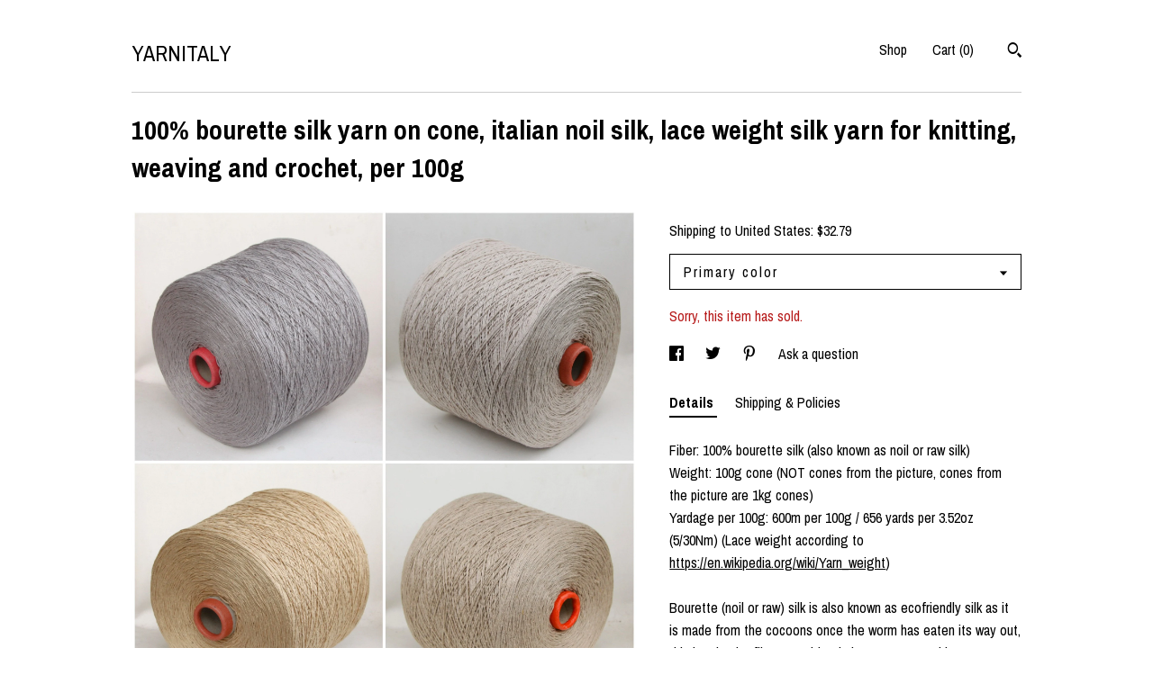

--- FILE ---
content_type: text/html; charset=UTF-8
request_url: https://www.yarnitaly.com/listing/1381703016/1kg-cone-of-100-bourette-silk-yarn-on
body_size: 18780
content:
<!DOCTYPE html>
<html prefix="og: http://ogp.me/ns#" lang="en">
    <head>
        <meta name="viewport" content="width=device-width, initial-scale=1, user-scalable=yes"/><meta property="content-type" content="text/html; charset=UTF-8" />
    <meta property="X-UA-Compatible" content="IE=edge" /><link rel="icon" href="https://i.etsystatic.com/8107291/r/isla/328007/51590452/isla_75x75.51590452_q7yt1ipi.jpg" type="image/x-icon" /><meta name="description" content="Fiber: 100% bourette silk (also known as noil or raw silk)Weight: 100g cone (NOT cones from the picture, cones from the picture are 1kg cones)Yardage per 100g: 600m per 100g / 656 yards per 3.52oz (5/30Nm) (Lace weight according to https://en.wikipedia.org/wiki/Yarn_weight)Bourette (noil or raw) si" />

<meta property="og:url" content="https://www.yarnitaly.com//listing/1381703016/1kg-cone-of-100-bourette-silk-yarn-on" />
<meta property="og:type" content="product" />
<meta property="og:title" content="100% bourette silk yarn on cone, italian noil silk, lace weight silk yarn for knitting, weaving and crochet, per 100g" />
<meta property="og:description" content="Fiber: 100% bourette silk (also known as noil or raw silk)Weight: 100g cone (NOT cones from the picture, cones from the picture are 1kg cones)Yardage per 100g: 600m per 100g / 656 yards per 3.52oz (5/30Nm) (Lace weight according to https://en.wikipedia.org/wiki/Yarn_weight)Bourette (noil or raw) si" />
<meta property="og:image" content="https://i.etsystatic.com/8107291/r/il/570389/4759704578/il_fullxfull.4759704578_cb37.jpg" />
<meta property="og:site_name" content="YARNITALY" />

<meta name="twitter:card" content="summary_large_image" />
<meta name="twitter:title" content="100% bourette silk yarn on cone, italian noil silk, lace weight silk yarn for knitting, weaving and crochet, per 100g" />
<meta name="twitter:description" content="Fiber: 100% bourette silk (also known as noil or raw silk)Weight: 100g cone (NOT cones from the picture, cones from the picture are 1kg cones)Yardage per 100g: 600m per 100g / 656 yards per 3.52oz (5/30Nm) (Lace weight according to https://en.wikipedia.org/wiki/Yarn_weight)Bourette (noil or raw) si" />
<meta name="twitter:image" content="https://i.etsystatic.com/8107291/r/il/570389/4759704578/il_fullxfull.4759704578_cb37.jpg" /><link rel="canonical" href="https://www.yarnitaly.com/listing/1381703016/1kg-cone-of-100-bourette-silk-yarn-on" /><script>
        !function(f,b,e,v,n,t,s){if(f.fbq)return;n=f.fbq=function(){n.callMethod? n.callMethod.apply(n,arguments):n.queue.push(arguments)};if(!f._fbq)f._fbq=n;
            n.push=n;n.loaded=!0;n.version='2.0';n.queue=[];t=b.createElement(e);t.async=!0;
            t.src=v;s=b.getElementsByTagName(e)[0];s.parentNode.insertBefore(t,s)}(window,
                document,'script','//connect.facebook.net/en_US/fbevents.js');
        fbq('init', '3481928701934366');
        fbq('track', 'PageView');
    </script>
    <noscript><img height="1" width="1" style="display:none" src="https://www.facebook.com/tr?id=3481928701934366&amp;ev=PageView&amp;noscript=1"/></noscript><script nonce="HZpZgixdLRmq6tli5uC27qI8">
    !function(e){var r=e.__etsy_logging={};r.errorQueue=[],e.onerror=function(e,o,t,n,s){r.errorQueue.push([e,o,t,n,s])},r.firedEvents=[];r.perf={e:[],t:!1,MARK_MEASURE_PREFIX:"_etsy_mark_measure_",prefixMarkMeasure:function(e){return"_etsy_mark_measure_"+e}},e.PerformanceObserver&&(r.perf.o=new PerformanceObserver((function(e){r.perf.e=r.perf.e.concat(e.getEntries())})),r.perf.o.observe({entryTypes:["element","navigation","longtask","paint","mark","measure","resource","layout-shift"]}));var o=[];r.eventpipe={q:o,logEvent:function(e){o.push(e)},logEventImmediately:function(e){o.push(e)}};var t=!(Object.assign&&Object.values&&Object.fromEntries&&e.Promise&&Promise.prototype.finally&&e.NodeList&&NodeList.prototype.forEach),n=!!e.CefSharp||!!e.__pw_resume,s=!e.PerformanceObserver||!PerformanceObserver.supportedEntryTypes||0===PerformanceObserver.supportedEntryTypes.length,a=!e.navigator||!e.navigator.sendBeacon,p=t||n,u=[];t&&u.push("fp"),s&&u.push("fo"),a&&u.push("fb"),n&&u.push("fg"),r.bots={isBot:p,botCheck:u}}(window);
</script>
        <title>100% bourette silk yarn on cone, italian noil silk, lace weight silk yarn for knitting, weaving and crochet, per 100g</title>
    <link rel="stylesheet" href="https://www.etsy.com/ac/sasquatch/css/custom-shops/themes/swatch/main.2ee84c9600b38b.css" type="text/css" />
        <style id="font-style-override">
    @import url(https://fonts.googleapis.com/css?family=Archivo+Narrow:400,700);

    body, .btn, button {
        font-family: 'Archivo Narrow';
    }

    h1, .h1, h2, .h2, h3, .h3, h4,
    .h4, h5, .h5, h6, .h6 {
        font-family: 'Archivo Narrow';
        font-weight: 700;
    }

    strong, .strong {
        font-weight: 700;
    }

    .primary-font {
        font-family: 'Archivo Narrow';
    }

    .secondary-font {
        font-family: 'Archivo Narrow';
    }

</style>
        <style id="theme-style-overrides"> .compact-header .nav-toggle .patty, .compact-header .nav-toggle:before, .compact-header .nav-toggle:after {  background: #000000; } .compact-header .nav-wrapper, .compact-header nav {  background: #FFFFFF; } body, .header .site-search .search {  background: #FFFFFF; } .header .site-search .search::after {  border-bottom-color: #FFFFFF; } body, a, .cart-trigger, .search-trigger, .image-carousel.numbered-indicators .gallery-controls .bullet-item, .numbered-indicators button, .reviews .anchor-destination {  color: #000000; } .custom-select, .custom-select.focus, .numbered-indicators .slick-active button {  border-color: #000000; } strong, .logo-wrap a.strong, .nav-item-selected, .nav-selected a, .listing-tabs .tab-selected, .shop-sections .shop-section-links .selected, .image-carousel.numbered-indicators .gallery-controls .bullet-item.selected, .eu-dispute-content a {  color: #000000; } .listings-grouped-by-section .btn:before {  color: #ffffff; } .btn {  background: #000000;  border-color: #000000;  color: #ffffff; } .btn:hover {  background: #000000; } .about-page h1, .section-browse .divider, .listing-page .listing-title, .listings-grouped-by-section h2 {  border-color: #000000; } .listing-tabs .tab-triggers .tab-selected {  border-color: #000000; } .dot-indicators .slick-active button {  background: #000000;  border-color: #000000; } .dot-indicators button {  background: #000000; } .page-link.selected {  color: #000000; } .listing-description a, .tab-content a, .shipping-locale a, .cart .cart-shipping-total a:hover {  color: #000000; } .post-divider {  background: #000000; } .post-date > * {  background: #FFFFFF; } .post-tags .post-tag {  background: #000000;  color: #ffffff; } .pattern-blog.post-page .related-links a, .btn-link {  background: #FFFFFF;  color: #000000; } .tab-content .eu-dispute-trigger-link {  color: #000000; } .announcement {  background: #000000;  color: #ffffff; } .module-event-item {  border-color: #000000; }</style>
        
    </head>
    <body class="cart-dropdown" data-nnc="3:1769368426:JuniQyJfJINpyIi6JBziE3IsCtxr:e1176d25e919c48c947fda03451576ad74d2d782c0f04133d251d752b89ae6d5" itemscope itemtype="http://schema.org/LocalBusiness">
        
        <div class="content-wrapper">

    <header>
    <div class="full-header header left-brand-right-nav
    
    title-only
    
            no-icon
            
        
    ">
        <div class=" col-group">
            <div class="col-xs-6 primary-font">
                    <a class="branding" href="/">
                            <div class="region region-global" data-region="global">
    <div class="module pages-module module-shop-name module-1027806452239 " data-module="shop-name">
        <div class="module-inner" data-ui="module-inner">
            <span class="module-shop-name-text shop-name" data-ui="text" itemprop="name">
    YARNITALY
</span>
        </div>
    </div>
</div>
                    </a>
            </div>

            <div class="col-xs-6">
                <ul class="nav">
                    
<li>
    <a href="/shop" >
        Shop
    </a>
</li>
                    
                    
                    
                    

                    
                    <li class="nav-cart">                
                        <a href="#" data-module="cart-trigger" class="cart-trigger">
                            Cart (<span data-ui="cart-count">0</span>)
                        </a>
                    </li>
                    
                        <li>
                                <div data-module="search-trigger" class="site-search">
        <button class="ss-etsy ss-search search-trigger" data-ui="search-trigger" aria-label="Search"></button>
        <form data-ui="search-bar" class="search" action="/search">
            <input name="q" type="text" placeholder="Search..." aria-label="Search">
            <input class="btn" type="submit" value="Go">
        </form>
    </div>
                        </li>
                </ul>
            </div>
        </div>
    </div>
    
    <div data-module="hamburger-nav" class="compact-header 
    title-only
    
            no-icon
            
        
    ">
    <div class="nav-wrapper">
        <div class="col-group">
            <div class="col-xs-12">
                <button aria-label="toggle navigation" class="nav-toggle" data-ui="toggle">
                    <div class="patty"></div>
                </button>

                <div class="cart-trigger-wrapper">
                    <button data-module="cart-trigger" class="ss-etsy ss-cart cart-trigger" aria-label="Cart">
                        <span class="cart-count" data-ui="cart-count">0</span>
                    </button>
                </div>

                <div class="branding primary-font">
                    
                     <h2 class="h2 logo"> 
                        
    <a href="/" class="logo-shop-name">
            <div class="region region-global" data-region="global">
    <div class="module pages-module module-shop-name module-1027806452239 " data-module="shop-name">
        <div class="module-inner" data-ui="module-inner">
            <span class="module-shop-name-text shop-name" data-ui="text" itemprop="name">
    YARNITALY
</span>
        </div>
    </div>
</div>
    </a>

                     </h2> 
                    
                </div>
            </div>
        </div>
        <nav>
            <ul>
                    <li>
                        <form data-ui="search-bar" class="search" action="/search">
                            <div class="input-prepend-item">
                                <span class="ss-icon ss-search"></span>
                            </div>
                            <input name="q" type="search" aria-label="Search" placeholder="Search...">
                        </form>
                    </li>

                
<li>
    <a href="/shop" >
        Shop
    </a>
</li>
                
                
                
                

                
                    
<li>
    <a href="/contact-us" >
        Contact Us
    </a>
</li>            </ul>
        </nav>
    </div>

    <div class="blocker" data-ui="toggle"></div>
</div>
</header>
    <div class="listing-page">
        <div class="listing-purchase-box" data-module="listing-purchase-box">
            <div class="col-group">
                <div class="col-xs-12">
                    <h1 class="listing-title">
    100% bourette silk yarn on cone, italian noil silk, lace weight silk yarn for knitting, weaving and crochet, per 100g
</h1>                </div>

                <div class="col-xs-12 col-md-7">
                        <div data-ui="stacked-images" class="image-carousel stacked-images">
    <div data-ui="slides">
            <img src="https://i.etsystatic.com/8107291/r/il/570389/4759704578/il_fullxfull.4759704578_cb37.jpg" data-ui="slide" class="listing-image zoom-image  clickable " alt="gallery photo"/>
            <img src="https://i.etsystatic.com/8107291/r/il/bfa445/4807960671/il_fullxfull.4807960671_gpxk.jpg" data-ui="slide" class="listing-image zoom-image  clickable " alt="gallery photo"/>
            <img src="https://i.etsystatic.com/8107291/r/il/e291f5/4807964767/il_fullxfull.4807964767_3bld.jpg" data-ui="slide" class="listing-image zoom-image  clickable " alt="gallery photo"/>
            <img src="https://i.etsystatic.com/8107291/r/il/d86cf5/4807991719/il_fullxfull.4807991719_kgql.jpg" data-ui="slide" class="listing-image zoom-image  clickable " alt="gallery photo"/>
            <img src="https://i.etsystatic.com/8107291/r/il/c99268/4759740242/il_fullxfull.4759740242_ejzq.jpg" data-ui="slide" class="listing-image zoom-image  clickable " alt="gallery photo"/>
    </div>
</div>

                </div>

                <div class="col-xs-12 col-md-5">
                    <p class="listing-price">
    <span>
                <span data-ui="base-price"></span>

    </span>
</p>

    <img height="1" width="1" id="fb-view-content" data-title="100% bourette silk yarn on cone, italian noil silk, lace weight silk yarn for knitting, weaving and crochet, per 100g" style="display:none" src="https://www.facebook.com/tr?id=3481928701934366&amp;ev=ViewContent&amp;cd[currency]=&amp;cd[value]=&amp;cd[content_name]=100% bourette silk yarn on cone, italian noil silk, lace weight silk yarn for knitting, weaving and crochet, per 100g"/>
                                                                <div class="shipping-locale" data-module="shipping-trigger">
        <div class="shipping-locale-details " data-ui="shipping-locale-details">
            <span>Shipping to </span>
            <a href="#" data-ui="shipping-country">United States</a>:
            <span data-ui="free-shipping" class="hidden">Free</span>
            <span data-ui="shipping-cost">$32.79</span>
        </div>

    </div>
                        <form data-ui="form">
    <div data-ui="variation-selects">
        <div class="custom-select" data-variation-select data-ui="custom-select" data-selected-prefix="Primary color: " data-error-text="Please select a color">
    <div class="custom-select-label"><br></div>
    <div class="caret"></div>

    <select name="listing_variation_id">
        <option value="" selected>
            Primary color
        </option>
        <option value="3162786188" disabled>
            Beige [Sold out]
        </option>
        <option value="3162786190" disabled>
            Silver grey [Sold out]
        </option>
        <option value="3359908292" disabled>
            Pasta [Sold out]
        </option>
        <option value="3359908296" disabled>
            Cipria [Sold out]
        </option>
    </select>
</div>

<input name="quantity" type="hidden" value="1" />

<input name="offeringId" type="hidden" value="" />
    </div>


    <div class="error-message hidden" data-ui="error-message" data-cart-error-msg="There was a cart error." data-multiple-errors-msg="Please select from the available options" data-generic-error="There was an error changing your options. Please try again in a few minutes." data-zero-inventory-error-msg="Sorry, this item has sold."></div>

    <div class="error-message" data-ui="error-message">Sorry, this item has sold.</div>

    <input type="hidden" name="quantity" value="1" />


    <input name="listingId" type="hidden" value="1381703016" />
</form>

                    
                        <div data-module="share" class="listing-share">
        <ul>
                <li>
                    <a href="#" aria-label="social media share for  facebook" data-url="//www.facebook.com/sharer.php?&u=https%3A%2F%2Fwww.yarnitaly.com%2F%2Flisting%2F1381703016%2F1kg-cone-of-100-bourette-silk-yarn-on&t=100%25+bourette+silk+yarn+on+cone%2C+italian+noil+silk%2C+lace+weight+silk+yarn+for+knitting%2C+weaving+and+crochet%2C+per+100g" data-ui="share-link" data-popup-height="400" data-popup-width="600">
                        <span class="ss-icon ss-facebook" ></span>
                    </a>
                </li>
                <li>
                    <a href="#" aria-label="social media share for  twitter" data-url="//twitter.com/intent/tweet?status=100%25+bourette+silk+yarn+on+cone%2C+italian+noil+silk%2C+lace+weight+silk+yarn+for+knitting%2C+weaving+and+crochet%2C+per+100g+https%3A%2F%2Fwww.yarnitaly.com%2F%2Flisting%2F1381703016%2F1kg-cone-of-100-bourette-silk-yarn-on" data-ui="share-link" data-popup-height="400" data-popup-width="600">
                        <span class="ss-icon ss-twitter" ></span>
                    </a>
                </li>
                <li>
                    <a href="#" aria-label="social media share for  pinterest" data-url="//www.pinterest.com/pin/create/button/?url=https%3A%2F%2Fwww.yarnitaly.com%2F%2Flisting%2F1381703016%2F1kg-cone-of-100-bourette-silk-yarn-on&media=https%3A%2F%2Fi.etsystatic.com%2F8107291%2Fr%2Fil%2F570389%2F4759704578%2Fil_fullxfull.4759704578_cb37.jpg&description=100%25+bourette+silk+yarn+on+cone%2C+italian+noil+silk%2C+lace+weight+silk+yarn+for+knitting%2C+weaving+and+crochet%2C+per+100g" data-ui="share-link" data-popup-height="600" data-popup-width="800">
                        <span class="ss-icon ss-pinterest" ></span>
                    </a>
                </li>
                <li>
                    <a href="#" data-module="convo-trigger" data-convo-trigger-location="purchase-box" class="" >
    Ask a question
</a>
                </li>
        </ul>
    </div>
                        <div data-module="tabs" class="listing-tabs">
        <ul class="tab-triggers">
            <li>
                <a href="#" data-ui="tab-trigger" class="tab-selected">
                    Details
                </a>
            </li>
            <li>
                <a href="#" data-ui="tab-trigger">
                    Shipping &amp; Policies
                </a>
            </li>
        </ul>

        <div class="tab-contents">
            <div data-ui="tab-content" class="tab-content">
                    <div data-module="listing-description">
        <p>
            Fiber: 100% bourette silk (also known as noil or raw silk)<br>Weight: 100g cone (NOT cones from the picture, cones from the picture are 1kg cones)<br>Yardage per 100g: 600m per 100g / 656 yards per 3.52oz (5/30Nm) (Lace weight according to <a href="https://en.wikipedia.org/wiki/Yarn_weight" target="_blank" rel="nofollow noopener">https://en.wikipedia.org/wiki/Yarn_weight</a>)<br><br>Bourette (noil or raw) silk is also known as ecofriendly silk as it is made from the cocoons once the worm has eaten its way out, this breaks the fibres resulting in its gorgeous nubby texture. It has a reputation of having a healing effect and to give calmness to the skin.<br><br>It is produced in Italy.<br><br>The yarn can be used for weaving (warp and weft) but also for knitting (both machine and hand knitting). It is also a good choice for crochet.<br><br>Please note that the picture shown does not reflect the actual size of the cones you receive as it varies with the quantity ordered (cones fromt the picture are 1kg).<br>Also there might be some slight differences between the color/shade on the picture and the actual item. Colours may appear different depending on each screen&#39;s settings.<br>When you order per 100g more than one unit of an article at once, you will receive the whole quantity of each article on one cone unless you request otherwise.<br><br>If you have any questions, please do not hesitate to contact us.
        </p>
    </div>
            </div>

            <div data-ui="tab-content" class="tab-content tab-content-hidden">
                    <div class="policies">
                        

    <h2>Payments</h2>
    <p>Prices are indicated per 100/500/900 grams or exceptionnally per 10g/50g or per meter. <br />
<br />
Our yarn is sold by weight, not by cones, so<br />
when you order more than one unit of an article at once, you will receive the whole quantity of each article on one cone unless you request otherwise.<br />
Please note that 900g cones from the &quot;bargain&quot; section can not be divided. We can send only the whole 900g cone.<br />
The price for 4kg or wholesale items is already VAT free. If you are in Europe and do not have a VAT number, we will have to add 20% VAT to this price. The shipping for 4kg or wholesale items (if the free shipping code can not be used) should be calculated individually, there might be an extra charge. <br />
<br />
Prices are indicated without Customs.<br />
<br />
An invoiced order must be paid within 2 days. If not the articles will be put back for sale.<br />
After 2 unpaid orders, we may stop taking into account client&#39;s orders.</p>

                <h2>Shipping from France</h2>
    <p>The packages are sent through Deutsche Post/DHL or La Poste depending on their weight. <br />
We send the goods with a tracking number and we take all the necessary procedures with the post in charge ourselves.<br />
WARNING: not all countries accept packages of more than 20kg!<br />
For France and German customers delivery takes 2-5 days.<br />
For EU customers delivery takes 3 to 10 days.<br />
For other countries delivery may take from 2 to 4 weeks as it depends on customs (sometimes customs clearance may take up to 2 weeks).<br />
Update 15/03/2020: due to the actual epidemic situation delivery time may be longer. For domestic orders it may take 1 extra week. For international orders it may take 2-3 weeks more.<br />
IMPORTANT! Buyers are responsible for any customs and import taxes that may apply. If the package was returned back to us due to the fact that the buyer didn&#39;t want to pay tax/duties, we will refund only the difference between the order amount minus all the charges that we had to pay to get the package back. And in case of free delivery we will also have to deduce from the order amount the delivery costs we paid.<br />
<br />
Germany: orders for Germany are shipped once per week directly from Germany. Do not worry if your order is shipped later than the indicated date because it will arrive way before the estimated delivery dates. Usually german orders are delivered within 1-2 working days. <br />
We ship german orders from Germany in order to offer the best shipping costs and also because of the faster delivery. So we ask you to be patient and do not worry if your order is shipped later than announced (we can not go to Germany each day because of the distance). <br />
But in case of reclamations or bad reviews due only to the fact that the order took time to be shipped (while the estimated delivery dates were however respected) we reserve the right to cancel all the future orders and ship them only from France according to the french post tarifs.</p>

    <div class="structured-policy-page structured-policy-returns">
        <div class="structured-policy-section">
    <h3>Returns & Exchanges</h3>


        <h4>I gladly accept returns and exchanges</h4>
        <p>Just contact me within: 14 days of delivery</p>

        <p>Ship items back to me within: 30 days of delivery</p>


    <h4>I don't accept cancellations</h4>
    <p>But please contact me if you have any problems with your order.</p>

            <h4>The following items can't be returned or exchanged</h4>
            <p>Because of the nature of these items, unless they arrive damaged or defective, I can't accept returns for:</p>
            <ul class="bullet-points">
                        <li>Custom or personalized orders</li>
                        <li>Perishable products (like food or flowers)</li>
                        <li>Digital downloads</li>
                        <li>Intimate items (for health/hygiene reasons)</li>
                        <li>Items on sale</li>
            </ul>


</div>

            <h4>Returns and exchange details</h4>
            <p>As we cut the yarn on demand, cancelling is possible only before payment as it triggers the cutting of the yarn.<br />
Return is possible only in case of mistake in the article delivered or of defect.<br />
All products must be returned in a new and unused state, in perfect condition. We reserve our right not to accept any return if the product shows signs of wear or has been used or altered from its original condition in any way.<br />
<br />
A full refund will be done within 14 days after receiving back the item.<br />
For non EU clients: please send the package as &quot;goods return&quot; without any value. If it is sent otherwise and we have to pay customs fees on the returned goods - these fees will be deducted from the refund.<br />
<br />
Please note that the picture shown with each article does not reflect the actual size of the cones you receive as it varies with the quantity ordered.<br />
It is shown only to give to the customers a visual guidance of the colours and the aspect of the yarns.<br />
Even so the colour can appear differently on different computers due to various screen settings.<br />
This is not considered as a defect or a mistake in the article delivered and therefore it does not trigger the refund.</p>
    </div>

    <h2>Additional</h2>
    <p>You are a designer, you knit clothes on demand or else,<br />
You are looking for a given composition, a rare fiber or you are willing to have yarn dyed in your own colours?<br />
Contact us for we have in stock and we can find much more than what we present on Etsy.</p>

                                            </div>
            </div>
        </div>
    </div>
                                    </div>
            </div>
        </div>
    </div>
</div>

<footer data-module="footer">
        
    <div class="content-wrapper">
        <div class="footer-border"></div>
        <div class="col-group">
            <div class="col-xs-12 col-md-4">
                <div class="footer-section">
                    <h3 class="heading">
                        Navigate
                    </h3>
                    <nav>
                        <ul>
                            
<li>
    <a href="/shop" >
        Shop
    </a>
</li>
                            
                            
                            
                            
                            
<li>
    <a href="/policy" >
        Shipping and Policies
    </a>
</li>
                            
<li>
    <a href="/contact-us" >
        Contact Us
    </a>
</li>

                        </ul>
                    </nav>
                </div>
            </div>

            <div class="col-xs-12 col-md-4">
                <div class="footer-section">
                        <h3 class="heading">
                            Elsewhere
                        </h3>

                        <nav>
                            <ul>
                                    <li>
                                        <a href="https://www.instagram.com/yarnitalyshop/" target="_blank">
                                            Instagram
                                        </a>
                                    </li>
                            </ul>
                        </nav>
                </div>
            </div>

            <div class="col-xs-12 col-md-4">
                <div class="footer-section footer-fine-print">
                    <h3 class="heading">
                        Fine Print
                    </h3>
                    <ul>
                        <li>
                            All rights reserved
                        </li>
                        <li class="break-long">
                            &copy; 2026 YARNITALY
                        </li>
                        <li class="footer-powered">
                            <a href="https://www.etsy.com/pattern?ref=yarnitaly-pwrdby" target="_blank" data-no-preview-hijack>
    Powered by Etsy
</a>
                        </li>
                    </ul>
                </div>
            </div>
        </div>
    </div>
</footer>

    <div data-module="cart" class="cart" role="dialog">
        <div class="store-cart-container" data-ui="cart-box" tabindex="0">
            <div class="store-cart-box">
                <div class="cart-header">
                        <span class="item-count">0 items in your cart</span>
                    <button class="close-cart" data-ui="close-cart" aria-label="Close">Close</button>
                    <button class="close-cart-x-button" data-ui="close-cart" aria-label="Close"> <span class="close-cart-x-icon"></span> </button>
                </div>

                <div class="cart-content clearfix" data-ui="cart-content">
                        <div class="cart-empty">
                            <h3>Keep shopping! :)</h3>
                        </div>
                </div>

            </div>
        </div>
    </div>
 <div class="impressum-form-container">
    <div class="impressum impressum-form" data-ui="impressum">
        <div class="inner-container">
            <div class="impressum-header">
                <h3>Legal imprint</h3>
                <div class="impressum-content" data-ui="impressum-content"></div>
            </div>
             <div class="impressum-close-btn form-button-container">
                <button class="btn" data-ui="impressum-close-btn">
                    <span class="btn-text">Close</span>
                </button>
            </div>
        </div>
    </div>
</div>
    <div data-ui="zoom" data-module="zoom" class="zoom-listing-carousel dot-indicators">
        <div data-ui="zoom-flag" class="zoom-flag"></div>
        <div class="zoom-share">
            <div data-module="share">
                <span class="share-text"> Share </span>
                    <a class="ss-icon" aria-label="social media share for  facebook" data-url="//www.facebook.com/sharer.php?&u=https%3A%2F%2Fwww.yarnitaly.com%2F%2Flisting%2F1381703016%2F1kg-cone-of-100-bourette-silk-yarn-on&t=100%25+bourette+silk+yarn+on+cone%2C+italian+noil+silk%2C+lace+weight+silk+yarn+for+knitting%2C+weaving+and+crochet%2C+per+100g" target="_blank" data-ui="share-link" data-popup-height="400" data-popup-width="600">
                        <span class="ss-icon ss-facebook"></span>
                    </a>
                    <a class="ss-icon" aria-label="social media share for  twitter" data-url="//twitter.com/intent/tweet?status=100%25+bourette+silk+yarn+on+cone%2C+italian+noil+silk%2C+lace+weight+silk+yarn+for+knitting%2C+weaving+and+crochet%2C+per+100g+https%3A%2F%2Fwww.yarnitaly.com%2F%2Flisting%2F1381703016%2F1kg-cone-of-100-bourette-silk-yarn-on" target="_blank" data-ui="share-link" data-popup-height="400" data-popup-width="600">
                        <span class="ss-icon ss-twitter"></span>
                    </a>
                    <a class="ss-icon" aria-label="social media share for  pinterest" data-url="//www.pinterest.com/pin/create/button/?url=https%3A%2F%2Fwww.yarnitaly.com%2F%2Flisting%2F1381703016%2F1kg-cone-of-100-bourette-silk-yarn-on&media=https%3A%2F%2Fi.etsystatic.com%2F8107291%2Fr%2Fil%2F570389%2F4759704578%2Fil_fullxfull.4759704578_cb37.jpg&description=100%25+bourette+silk+yarn+on+cone%2C+italian+noil+silk%2C+lace+weight+silk+yarn+for+knitting%2C+weaving+and+crochet%2C+per+100g" target="_blank" data-ui="share-link" data-popup-height="600" data-popup-width="800">
                        <span class="ss-icon ss-pinterest"></span>
                    </a>
            </div>
        </div>
        <div data-ui="slides" class="listing-carousel-slides"></div>

        <div data-ui="prev-arrow" class="prev-arrow-radius click-radius">
            <button href="#" aria-label="show previous listing image" class="ss-icon ss-navigateleft prev arrow zoom-icon"></button>
        </div>
        <div data-ui="next-arrow" class="next-arrow-radius click-radius">
            <button href="#" aria-label="show next listing image" class="ss-icon ss-navigateright next arrow zoom-icon"></button>
        </div>
        <span data-ui="carousel-dots" class="dots"></span>
    </div>

<div class="shipping-form-container hidden" data-ui="shipping-modal">
    <div class="shipping-form-overlay" data-ui="shipping-form-overlay"></div>
    <div class="shipping-form">
        <div class="shipping-form-header">
            <span class="shipping-form-title">Get Shipping Cost</span>
            <button class="shipping-form-close" data-ui="close-shipping-form">Close</button>
        </div>
        <form data-ui="shipping-calculator-form">
    <div class="shipping-form-content">
        <div class="error hidden" data-ui="shipping-problem" >
            <p>There was a problem calculating your shipping. Please try again.</p>
        </div>
        <div class="custom-select shipping-calculator-custom-select" data-ui="custom-select">
            <div class="custom-select-label">Choose Country</div>
            <div class="caret"></div>
            <select aria-label=Choose Country name="country_id" data-ui="shipping-country">
                <option disabled selected>Choose Country</option>
                <option disabled>----------</option>
                    <option value="AU">Australia</option>
                    <option value="CA">Canada</option>
                    <option value="FR">France</option>
                    <option value="DE">Germany</option>
                    <option value="GR">Greece</option>
                    <option value="IN">India</option>
                    <option value="IE">Ireland</option>
                    <option value="IT">Italy</option>
                    <option value="JP">Japan</option>
                    <option value="NZ">New Zealand</option>
                    <option value="PL">Poland</option>
                    <option value="PT">Portugal</option>
                    <option value="ES">Spain</option>
                    <option value="NL">The Netherlands</option>
                    <option value="GB">United Kingdom</option>
                    <option value="US"selected>United States</option>
                    <option  disabled>----------</option>
                    <option value="AF">Afghanistan</option>
                    <option value="AX">Åland Islands</option>
                    <option value="AL">Albania</option>
                    <option value="DZ">Algeria</option>
                    <option value="AS">American Samoa</option>
                    <option value="AD">Andorra</option>
                    <option value="AO">Angola</option>
                    <option value="AI">Anguilla</option>
                    <option value="AQ">Antarctica</option>
                    <option value="AG">Antigua and Barbuda</option>
                    <option value="AR">Argentina</option>
                    <option value="AM">Armenia</option>
                    <option value="AW">Aruba</option>
                    <option value="AU">Australia</option>
                    <option value="AT">Austria</option>
                    <option value="AZ">Azerbaijan</option>
                    <option value="BS">Bahamas</option>
                    <option value="BH">Bahrain</option>
                    <option value="BD">Bangladesh</option>
                    <option value="BB">Barbados</option>
                    <option value="BE">Belgium</option>
                    <option value="BZ">Belize</option>
                    <option value="BJ">Benin</option>
                    <option value="BM">Bermuda</option>
                    <option value="BT">Bhutan</option>
                    <option value="BO">Bolivia</option>
                    <option value="BQ">Bonaire, Sint Eustatius and Saba</option>
                    <option value="BA">Bosnia and Herzegovina</option>
                    <option value="BW">Botswana</option>
                    <option value="BV">Bouvet Island</option>
                    <option value="BR">Brazil</option>
                    <option value="IO">British Indian Ocean Territory</option>
                    <option value="VG">British Virgin Islands</option>
                    <option value="BN">Brunei</option>
                    <option value="BG">Bulgaria</option>
                    <option value="BF">Burkina Faso</option>
                    <option value="BI">Burundi</option>
                    <option value="KH">Cambodia</option>
                    <option value="CM">Cameroon</option>
                    <option value="CA">Canada</option>
                    <option value="CV">Cape Verde</option>
                    <option value="KY">Cayman Islands</option>
                    <option value="CF">Central African Republic</option>
                    <option value="TD">Chad</option>
                    <option value="CL">Chile</option>
                    <option value="CN">China</option>
                    <option value="CX">Christmas Island</option>
                    <option value="CC">Cocos (Keeling) Islands</option>
                    <option value="CO">Colombia</option>
                    <option value="KM">Comoros</option>
                    <option value="CG">Congo, Republic of</option>
                    <option value="CK">Cook Islands</option>
                    <option value="CR">Costa Rica</option>
                    <option value="HR">Croatia</option>
                    <option value="CW">Curaçao</option>
                    <option value="CY">Cyprus</option>
                    <option value="CZ">Czech Republic</option>
                    <option value="DK">Denmark</option>
                    <option value="DJ">Djibouti</option>
                    <option value="DM">Dominica</option>
                    <option value="DO">Dominican Republic</option>
                    <option value="EC">Ecuador</option>
                    <option value="EG">Egypt</option>
                    <option value="SV">El Salvador</option>
                    <option value="GQ">Equatorial Guinea</option>
                    <option value="ER">Eritrea</option>
                    <option value="EE">Estonia</option>
                    <option value="ET">Ethiopia</option>
                    <option value="FK">Falkland Islands (Malvinas)</option>
                    <option value="FO">Faroe Islands</option>
                    <option value="FJ">Fiji</option>
                    <option value="FI">Finland</option>
                    <option value="FR">France</option>
                    <option value="GF">French Guiana</option>
                    <option value="PF">French Polynesia</option>
                    <option value="TF">French Southern Territories</option>
                    <option value="GA">Gabon</option>
                    <option value="GM">Gambia</option>
                    <option value="GE">Georgia</option>
                    <option value="DE">Germany</option>
                    <option value="GH">Ghana</option>
                    <option value="GI">Gibraltar</option>
                    <option value="GR">Greece</option>
                    <option value="GL">Greenland</option>
                    <option value="GD">Grenada</option>
                    <option value="GP">Guadeloupe</option>
                    <option value="GU">Guam</option>
                    <option value="GT">Guatemala</option>
                    <option value="GG">Guernsey</option>
                    <option value="GN">Guinea</option>
                    <option value="GW">Guinea-Bissau</option>
                    <option value="GY">Guyana</option>
                    <option value="HT">Haiti</option>
                    <option value="HM">Heard Island and McDonald Islands</option>
                    <option value="VA">Holy See (Vatican City State)</option>
                    <option value="HN">Honduras</option>
                    <option value="HK">Hong Kong</option>
                    <option value="HU">Hungary</option>
                    <option value="IS">Iceland</option>
                    <option value="IN">India</option>
                    <option value="ID">Indonesia</option>
                    <option value="IQ">Iraq</option>
                    <option value="IE">Ireland</option>
                    <option value="IM">Isle of Man</option>
                    <option value="IL">Israel</option>
                    <option value="IT">Italy</option>
                    <option value="IC">Ivory Coast</option>
                    <option value="JM">Jamaica</option>
                    <option value="JP">Japan</option>
                    <option value="JE">Jersey</option>
                    <option value="JO">Jordan</option>
                    <option value="KZ">Kazakhstan</option>
                    <option value="KE">Kenya</option>
                    <option value="KI">Kiribati</option>
                    <option value="KV">Kosovo</option>
                    <option value="KW">Kuwait</option>
                    <option value="KG">Kyrgyzstan</option>
                    <option value="LA">Laos</option>
                    <option value="LV">Latvia</option>
                    <option value="LB">Lebanon</option>
                    <option value="LS">Lesotho</option>
                    <option value="LR">Liberia</option>
                    <option value="LY">Libya</option>
                    <option value="LI">Liechtenstein</option>
                    <option value="LT">Lithuania</option>
                    <option value="LU">Luxembourg</option>
                    <option value="MO">Macao</option>
                    <option value="MK">Macedonia</option>
                    <option value="MG">Madagascar</option>
                    <option value="MW">Malawi</option>
                    <option value="MY">Malaysia</option>
                    <option value="MV">Maldives</option>
                    <option value="ML">Mali</option>
                    <option value="MT">Malta</option>
                    <option value="MH">Marshall Islands</option>
                    <option value="MQ">Martinique</option>
                    <option value="MR">Mauritania</option>
                    <option value="MU">Mauritius</option>
                    <option value="YT">Mayotte</option>
                    <option value="MX">Mexico</option>
                    <option value="FM">Micronesia, Federated States of</option>
                    <option value="MD">Moldova</option>
                    <option value="MC">Monaco</option>
                    <option value="MN">Mongolia</option>
                    <option value="ME">Montenegro</option>
                    <option value="MS">Montserrat</option>
                    <option value="MA">Morocco</option>
                    <option value="MZ">Mozambique</option>
                    <option value="MM">Myanmar (Burma)</option>
                    <option value="NA">Namibia</option>
                    <option value="NR">Nauru</option>
                    <option value="NP">Nepal</option>
                    <option value="AN">Netherlands Antilles</option>
                    <option value="NC">New Caledonia</option>
                    <option value="NZ">New Zealand</option>
                    <option value="NI">Nicaragua</option>
                    <option value="NE">Niger</option>
                    <option value="NG">Nigeria</option>
                    <option value="NU">Niue</option>
                    <option value="NF">Norfolk Island</option>
                    <option value="MP">Northern Mariana Islands</option>
                    <option value="NO">Norway</option>
                    <option value="OM">Oman</option>
                    <option value="PK">Pakistan</option>
                    <option value="PW">Palau</option>
                    <option value="PS">Palestine, State of</option>
                    <option value="PA">Panama</option>
                    <option value="PG">Papua New Guinea</option>
                    <option value="PY">Paraguay</option>
                    <option value="PE">Peru</option>
                    <option value="PH">Philippines</option>
                    <option value="PL">Poland</option>
                    <option value="PT">Portugal</option>
                    <option value="PR">Puerto Rico</option>
                    <option value="QA">Qatar</option>
                    <option value="RE">Reunion</option>
                    <option value="RO">Romania</option>
                    <option value="RW">Rwanda</option>
                    <option value="BL">Saint Barthélemy</option>
                    <option value="SH">Saint Helena</option>
                    <option value="KN">Saint Kitts and Nevis</option>
                    <option value="LC">Saint Lucia</option>
                    <option value="MF">Saint Martin (French part)</option>
                    <option value="PM">Saint Pierre and Miquelon</option>
                    <option value="VC">Saint Vincent and the Grenadines</option>
                    <option value="WS">Samoa</option>
                    <option value="SM">San Marino</option>
                    <option value="ST">Sao Tome and Principe</option>
                    <option value="SA">Saudi Arabia</option>
                    <option value="SN">Senegal</option>
                    <option value="RS">Serbia</option>
                    <option value="CS">Serbia and Montenegro</option>
                    <option value="SC">Seychelles</option>
                    <option value="SL">Sierra Leone</option>
                    <option value="SG">Singapore</option>
                    <option value="SX">Sint Maarten (Dutch part)</option>
                    <option value="SK">Slovakia</option>
                    <option value="SI">Slovenia</option>
                    <option value="SB">Solomon Islands</option>
                    <option value="SO">Somalia</option>
                    <option value="ZA">South Africa</option>
                    <option value="GS">South Georgia and the South Sandwich Islands</option>
                    <option value="KR">South Korea</option>
                    <option value="SS">South Sudan</option>
                    <option value="ES">Spain</option>
                    <option value="LK">Sri Lanka</option>
                    <option value="SD">Sudan</option>
                    <option value="SR">Suriname</option>
                    <option value="SJ">Svalbard and Jan Mayen</option>
                    <option value="SZ">Swaziland</option>
                    <option value="SE">Sweden</option>
                    <option value="CH">Switzerland</option>
                    <option value="TW">Taiwan</option>
                    <option value="TJ">Tajikistan</option>
                    <option value="TZ">Tanzania</option>
                    <option value="TH">Thailand</option>
                    <option value="NL">The Netherlands</option>
                    <option value="TL">Timor-Leste</option>
                    <option value="TG">Togo</option>
                    <option value="TK">Tokelau</option>
                    <option value="TO">Tonga</option>
                    <option value="TT">Trinidad</option>
                    <option value="TN">Tunisia</option>
                    <option value="TR">Türkiye</option>
                    <option value="TM">Turkmenistan</option>
                    <option value="TC">Turks and Caicos Islands</option>
                    <option value="TV">Tuvalu</option>
                    <option value="UG">Uganda</option>
                    <option value="UA">Ukraine</option>
                    <option value="AE">United Arab Emirates</option>
                    <option value="GB">United Kingdom</option>
                    <option value="US">United States</option>
                    <option value="UM">United States Minor Outlying Islands</option>
                    <option value="UY">Uruguay</option>
                    <option value="VI">U.S. Virgin Islands</option>
                    <option value="UZ">Uzbekistan</option>
                    <option value="VU">Vanuatu</option>
                    <option value="VE">Venezuela</option>
                    <option value="VN">Vietnam</option>
                    <option value="WF">Wallis and Futuna</option>
                    <option value="EH">Western Sahara</option>
                    <option value="YE">Yemen</option>
                    <option value="CD">Zaire (Democratic Republic of Congo)</option>
                    <option value="ZM">Zambia</option>
                    <option value="ZW">Zimbabwe</option>
            </select>
        </div>
        <div class="postal-code-container hidden" data-ui="shipping-postal-code-container">
            <label>Zip or Postal Code</label>
            <div class="error hidden" data-ui="postal-code-error" >
                <p>Please Enter a Valid Zip or Postal Code</p>
            </div>
            <input name="postal_code" class="postal-code-input" type="text" data-ui="shipping-postal-code" />
        </div>
            <input name="listing_id" type="hidden" value="1381703016" data-ui="listing-id"/>
    </div>
    <div class="shipping-form-footer">
        <div class="shipping-form-button-container">
            <button class="btn btn-primary" data-ui="submit-button">
                <span class="btn-text">Update</span>
            </button>
        </div>
    </div>
</form>
    </div>
</div>
        
        <script nonce="HZpZgixdLRmq6tli5uC27qI8">
    window.Etsy = window.Etsy || {};
    window.Etsy.Context = {"page_guid":"1017a1c3f10c.60b3d2d0d69a9944b755.00","clientlogger":{"is_enabled":true,"endpoint":"\/clientlog","logs_per_page":6,"id":"EuoWUwDE5iiQeV1VLb7h6qVnv62f","digest":"2e5b6ae93f7e2492177af3d9276c63a7dc691159","enabled_features":["info","warn","error","basic","uncaught"]}};
</script>

<script nonce="HZpZgixdLRmq6tli5uC27qI8">
    __webpack_public_path__ = "https://www.etsy.com/ac/evergreenVendor/js/en-US/"
</script>
    <script src="https://www.etsy.com/ac/evergreenVendor/js/en-US/vendor_bundle.1e397356b19ae5cf6c49.js" nonce="HZpZgixdLRmq6tli5uC27qI8" defer></script>
    <script src="https://www.etsy.com/paula/v3/polyfill.min.js?etsy-v=v5&flags=gated&features=AbortController%2CDOMTokenList.prototype.@@iterator%2CDOMTokenList.prototype.forEach%2CIntersectionObserver%2CIntersectionObserverEntry%2CNodeList.prototype.@@iterator%2CNodeList.prototype.forEach%2CObject.preventExtensions%2CString.prototype.anchor%2CString.raw%2Cdefault%2Ces2015%2Ces2016%2Ces2017%2Ces2018%2Ces2019%2Ces2020%2Ces2021%2Ces2022%2Cfetch%2CgetComputedStyle%2CmatchMedia%2Cperformance.now" nonce="HZpZgixdLRmq6tli5uC27qI8" defer></script>
    <script src="https://www.etsy.com/ac/evergreenVendor/js/en-US/custom-shops/themes/swatch/main.b1606742c9125237f9a1.js" nonce="HZpZgixdLRmq6tli5uC27qI8" defer></script>
        <script type='text/javascript' nonce='HZpZgixdLRmq6tli5uC27qI8'>
    window.__etsy_logging=window.__etsy_logging||{perf:{}};window.__etsy_logging.url="\/\/www.etsy.com\/bcn\/beacon";window.__etsy_logging.defaults={"ab":{"xplat.runtime_config_service.ramp":["on","x","b4354c"],"custom_shops.buyer.SSL_base_redirect":["on","x","6b51d2"],"custom_shops.domains.multiple_connected_support":["on","x","ffc63f"],"osx.swedish_language":["ineligible","e","d8527a"],"custom_shops.ssl_enabled":["on","x","74c2fc"],"custom_shops.language_translation_control":["on","x","211770"],"custom_shops.sellers.dashboard.pages":["on","x","12e2b2"],"iat.mt.de":["ineligible","e","6fe2bd"],"iat.mt.fr":["ineligible","e","781db2"],"made_for_cats.persotools.personalization_charging_cart":["off","x","74ea89"],"checkout.price_decreased_in_cart_message":["on","x","9e7469"],"checkout\/covid_shipping_restrictions":["ineligible","e","153e2d"],"checkout.memoize_purchase_state_verifier_error":["on","x","164c8f"],"checkout.use_memoized_purchase_state_data_to_verify_listing_restoration":["on","x","7aef85"],"checkout.split_shop_and_listing_cart_purchase_state_verification":["off","x","3cc63a"],"fulfillment_platform.country_to_country_multi_edd.web":["on","x","545db4"],"fulfillment_platform.country_to_country_multi_edd.boe":["ineligible","e","4b02c5"],"fulfillment_platform.usps_pm_faster_ga_experiment.web":["on","x","498eec"],"fulfillment_platform.usps_pm_faster_ga_experiment.mobile":["ineligible","e","20f21b"],"fulfillment_ml.ml_predicted_acceptance_scan.uk.operational":["on","x","74db8e"],"fulfillment_ml.ml_predicted_acceptance_scan.uk.experiment_web":["prod","x","9a5255"],"fulfillment_ml.ml_predicted_acceptance_scan.uk.experiment_mobile":["ineligible","e","865516"],"fulfillment_ml.ml_predicted_acceptance_scan.germany.operational":["off","x","4528ab"],"fulfillment_ml.ml_predicted_acceptance_scan.germany.experiment_web":["off","x","cac266"],"fulfillment_ml.ml_predicted_acceptance_scan.germany.experiment_mobile":["ineligible","e","9a29ab"],"fulfillment_platform.edd_cart_caching.web":["edd_and_arizona_cache","x","e313fc"],"fulfillment_platform.edd_cart_caching.mobile":["ineligible","e","ffb947"],"fulfillment_platform.consolidated_country_to_country_ml_times.experiment_web":["prod","x","2eac66"],"fulfillment_platform.consolidated_country_to_country_ml_times.experiment_mobile":["ineligible","e","81b585"],"custom_shops.sellers.pattern_only_listings":["on","x","c9aef0"],"android_image_filename_hack":["ineligible","e","9c9013"],"structured_data_attributes_order_dependent":["on","x","691833"],"disambiguate_usd_outside_usa":["ineligible","e","c8897d"],"builda_scss":["sasquatch","x","96bd82"],"web_components.mustache_filter_request":["on","x","fa4665"],"custom_shops.custom_pages.events":["on","x","6d3e42"],"custom_shops.custom_pages.gallery":["on","x","8fddb4"],"custom_shops.ad_track":["on","x","9a8e38"],"convos.guest_convos.guest_shardifier":["on","x","d9e244"],"custom_shops.sellers.search":["on","x","7a9a12"],"custom_shops.sellers.dashboard.module_featured":["on","x","9b0feb"],"custom_shops.sellers.secondary_font":["on","x","aa2c58"],"polyfills":["on","x","db574b"],"polyfill_experiment_4":["no_filtering","x","0e8409"]},"user_id":null,"page_guid":"1017a1c3f10c.60b3d2d0d69a9944b755.00","page_guid_source":"guid-source-generated","version":1,"request_uuid":"EuoWUwDE5iiQeV1VLb7h6qVnv62f","cdn-provider":"","header_fingerprint":"ua","header_signature":"5ea1461e449bce1cee11af152f6b3da8","ip_org":"Amazon.com","ref":"","loc":"http:\/\/www.yarnitaly.com\/listing\/1381703016\/1kg-cone-of-100-bourette-silk-yarn-on","locale_currency_code":"USD","pref_language":"en-US","region":"US","detected_currency_code":"USD","detected_language":"en-US","detected_region":"US","isWhiteListedMobileDevice":false,"isMobileRequestIgnoreCookie":false,"isMobileRequest":false,"isMobileDevice":false,"isMobileSupported":false,"isTabletSupported":false,"isTouch":false,"isEtsyApp":false,"isPreviewRequest":false,"isChromeInstantRequest":false,"isMozPrefetchRequest":false,"isTestAccount":false,"isSupportLogin":false,"isInternal":false,"isInWebView":false,"botCheck":["da","dc","ua"],"isBot":true,"isSyntheticTest":false,"event_source":"customshops","browser_id":"CnfNJ8ZkTK4VSY5GjVOvOO-V95XM","gdpr_tp":3,"gdpr_p":3,"transcend_strategy_consent_loaded_status":"FetchMiss","transcend_strategy_initial_fetch_time_ms":null,"transcend_strategy_consent_reconciled_time_ms":null,"legacy_p":3,"legacy_tp":3,"cmp_tp":false,"cmp_p":false,"device_identifier":{"source":"new_uaid_cookie","value":"CnfNJ8ZkTK4VSY5GjVOvOO-V95XM"},"page_time":235,"load_strategy":"page_navigation"};
    !function(e,t){var n=e.__etsy_logging,o=n.url,i=n.firedEvents,a=n.defaults,r=a.ab||{},s=n.bots.botCheck,c=n.bots.isBot;n.mergeObject=function(e){for(var t=1;t<arguments.length;t++){var n=arguments[t];for(var o in n)Object.prototype.hasOwnProperty.call(n,o)&&(e[o]=n[o])}return e};!a.ref&&(a.ref=t.referrer),!a.loc&&(a.loc=e.location.href),!a.webkit_page_visibility&&(a.webkit_page_visibility=t.webkitVisibilityState),!a.event_source&&(a.event_source="web"),a.event_logger="frontend",a.isIosApp&&!0===a.isIosApp?a.event_source="ios":a.isAndroidApp&&!0===a.isAndroidApp&&(a.event_source="android"),s.length>0&&(a.botCheck=a.botCheck||[],a.botCheck=a.botCheck.concat(s)),a.isBot=c,t.wasDiscarded&&(a.was_discarded=!0);var v=function(t){if(e.XMLHttpRequest){var n=new XMLHttpRequest;n.open("POST",o,!0),n.send(JSON.stringify(t))}};n.updateLoc=function(e){e!==a.loc&&(a.ref=a.loc,a.loc=e)},n.adminPublishEvent=function(n){"function"==typeof e.CustomEvent&&t.dispatchEvent(new CustomEvent("eventpipeEvent",{detail:n})),i.push(n)},n.preparePEPerfBeaconAbMismatchEventIfNecessary=function(){if(!0===n.shouldLogAbMismatch){var e=n.abVariantsForMismatchEvent;for(var t in r)if(Object.prototype.hasOwnProperty.call(r,t)){var o=r[t];if(void 0!==o){var i=o[0];if(void 0!==i){var a=e[t];void 0===a&&(a={});var s=a[i];void 0===s&&(s=[]),s.push({name:"default",selector:o[1],hash:o[2]}),a[i]=s,e[t]=a}}}n.abVariantsForMismatchEvent=e}},n.sendEvents=function(t,i){var s=a;if("perf"===i){var c={event_logger:i};n.asyncAb&&(n.preparePEPerfBeaconAbMismatchEventIfNecessary(),c.ab=n.mergeObject({},n.asyncAb,r)),s=n.mergeObject({},a,c)}var f={events:t,shared:s};e.navigator&&"function"==typeof e.navigator.sendBeacon?function(t){t.events.forEach((function(e){e.attempted_send_beacon=!0})),e.navigator.sendBeacon(o,JSON.stringify(t))||(t.events.forEach((function(e){e.send_beacon_failed=!0})),v(t))}(f):v(f),n.adminPublishEvent(f)}}(window,document);
</script>

<script type='text/javascript' nonce='HZpZgixdLRmq6tli5uC27qI8'>window.__etsy_logging.eventpipe.primary_complement={"attributes":{"guid":"1017a1c3f786.322843ca6dbc3d36986c.00","event_name":"default_primary_event_complementary","event_logger":"frontend","primary_complement":true}};!function(e){var t=e.__etsy_logging,i=t.eventpipe,n=i.primary_complement,o=t.defaults.page_guid,r=t.sendEvents,a=i.q,c=void 0,d=[],h=0,u="frontend",l="perf";function g(){var e,t,i=(h++).toString(16);return o.substr(0,o.length-2)+((t=2-(e=i).length)>0?new Array(t+1).join("0")+e:e)}function v(e){e.guid=g(),c&&(clearTimeout(c),c=void 0),d.push(e),c=setTimeout((function(){r(d,u),d=[]}),50)}!function(t){var i=document.documentElement;i&&(i.clientWidth&&(t.viewport_width=i.clientWidth),i.clientHeight&&(t.viewport_height=i.clientHeight));var n=e.screen;n&&(n.height&&(t.screen_height=n.height),n.width&&(t.screen_width=n.width)),e.devicePixelRatio&&(t.device_pixel_ratio=e.devicePixelRatio),e.orientation&&(t.orientation=e.orientation),e.matchMedia&&(t.dark_mode_enabled=e.matchMedia("(prefers-color-scheme: dark)").matches)}(n.attributes),v(n.attributes),i.logEvent=v,i.logEventImmediately=function(e){var t="perf"===e.event_name?l:u;e.guid=g(),r([e],t)},a.forEach((function(e){v(e)}))}(window);</script>
        <script nonce="HZpZgixdLRmq6tli5uC27qI8">
    window.dataLayer = [
    {
        "tp_consent": "yes",
        "Language": "en-US",
        "Region": "US",
        "Currency": "USD",
        "UAID": "CnfNJ8ZkTK4VSY5GjVOvOO-V95XM",
        "DetectedRegion": "US",
        "uuid": 1769368426,
        "request_start_time": 1769368426
    },
    {
        "event": "cstmSellerTrackerEvent",
        "cstmSellerTrackerID": "UA-177552154-1",
        "cstmSellerTrackerDomain": "www.yarnitaly.com"
    }
];
</script>
<noscript>
    <iframe src="//www.googletagmanager.com/ns.html?id=GTM-TG543P"
        height="0" width="0" style="display:none;visibility:hidden"></iframe>
</noscript>
<script nonce='HZpZgixdLRmq6tli5uC27qI8'>
(function(w,d,s,l,i){w[l]=w[l]||[];w[l].push({'gtm.start':
new Date().getTime(),event:'gtm.js'});var f=d.getElementsByTagName(s)[0],
j=d.createElement(s),dl=l!='dataLayer'?'&l='+l:'';j.async=true;j.src=
'//www.googletagmanager.com/gtm.js?id='+i+dl;var n=d.querySelector('[nonce]');
n&&j.setAttribute('nonce',n.nonce||n.getAttribute('nonce'));f.parentNode.insertBefore(j,f);
})(window,document,'script','dataLayer','GTM-TG543P');

</script>
        <script nonce="HZpZgixdLRmq6tli5uC27qI8">
            window.PatternContext = {};
            window.PatternContext.ContactFormData = {"messages":{"contact_valid_name":"Please enter a valid name","contact_valid_email":"Please enter a valid Email","contact_msg_placeholder":"Click here to enter a message","contact_thanks_short":"Thanks for getting in touch!","contact_thanks_long":"We will get back to you as soon as we can. Meanwhile, you can check your email for receipt of the message.","contact_confirm":"Please confirm your email.","contact_signature":"Your friend,","contact_continue":"Continue Browsing","contact_loading":"Loading","contact_submit":"Submit","contact_email_label":"Email","contact_name_label":"Name","contact_terms":"By clicking submit, you agree to Etsy\u2019s <a href=\"http:\/\/www.etsy.com\/legal\/terms\" target=\"_blank\">Terms of Use<\/a> and <a href=\"http:\/\/www.etsy.com\/legal\/privacy\" target=\"_blank\">Privacy Policy<\/a>.","modal_close":"Close","general_contact_us":"Contact us"},"shop_display_name":"YARNITALY","listing":{"listing_id":1381703016,"shop_id":8107291,"user_id":33167174,"section_id":15345338,"title":"100% bourette silk yarn on cone, italian noil silk, lace weight silk yarn for knitting, weaving and crochet, per 100g","description":"Fiber: 100% bourette silk (also known as noil or raw silk)<br>Weight: 100g cone (NOT cones from the picture, cones from the picture are 1kg cones)<br>Yardage per 100g: 600m per 100g \/ 656 yards per 3.52oz (5\/30Nm) (Lace weight according to <a href=\"https:\/\/en.wikipedia.org\/wiki\/Yarn_weight\" target=\"_blank\" rel=\"nofollow noopener\">https:\/\/en.wikipedia.org\/wiki\/Yarn_weight<\/a>)<br><br>Bourette (noil or raw) silk is also known as ecofriendly silk as it is made from the cocoons once the worm has eaten its way out, this breaks the fibres resulting in its gorgeous nubby texture. It has a reputation of having a healing effect and to give calmness to the skin.<br><br>It is produced in Italy.<br><br>The yarn can be used for weaving (warp and weft) but also for knitting (both machine and hand knitting). It is also a good choice for crochet.<br><br>Please note that the picture shown does not reflect the actual size of the cones you receive as it varies with the quantity ordered (cones fromt the picture are 1kg).<br>Also there might be some slight differences between the color\/shade on the picture and the actual item. Colours may appear different depending on each screen&#39;s settings.<br>When you order per 100g more than one unit of an article at once, you will receive the whole quantity of each article on one cone unless you request otherwise.<br><br>If you have any questions, please do not hesitate to contact us.","quantity":0,"state":"sold_out","url":{"full":"\/\/www.yarnitaly.com\/listing\/1381703016\/100-bourette-silk-yarn-on-cone-italian","relative":"\/listing\/1381703016\/100-bourette-silk-yarn-on-cone-italian","is_current":false},"non_taxable":false,"featured_rank":-1,"is_available":false,"create_date":1710014934,"update_date":1710378603,"shop_subdomain_listing_url":"https:\/\/yarnitaly.etsy.com\/listing\/1381703016","price":null,"price_int":null,"currency_code":null,"currency_symbol":null,"is_featured":false,"is_retail":true,"is_pattern":true,"is_reserved":false,"is_reserved_listing":false,"is_private":false,"is_frozen":false,"is_fixed_cost":true,"is_sold_out":true,"is_deleted":false,"is_on_vacation":false,"is_active":false,"is_editable":true,"is_renewable":true,"is_copyable":true,"is_deletable":true,"favorites":39,"views":0,"alternate_translation_title":null,"alternate_translation_description":null,"category_name":"","category_tags":[],"shop_name":"YARNITALY","seller_avatar":"https:\/\/i.etsystatic.com\/iusa\/ccd2cd\/67200185\/iusa_75x75.67200185_l1k0.jpg?version=0","section_name":"Silk + silk blend","tags":["lace weight yarn","knitting yarn","weaving yarn","crochet yarn","knitting machine","natural yarn","crochet thread","sustainable yarn","bourette silk yarn","silk on cone yarn","yarn","noil silk yarn","lace silk yarn"],"materials":["Silk"],"ships_from_country":"FR","images":["https:\/\/i.etsystatic.com\/8107291\/r\/il\/570389\/4759704578\/il_fullxfull.4759704578_cb37.jpg","https:\/\/i.etsystatic.com\/8107291\/r\/il\/bfa445\/4807960671\/il_fullxfull.4807960671_gpxk.jpg","https:\/\/i.etsystatic.com\/8107291\/r\/il\/e291f5\/4807964767\/il_fullxfull.4807964767_3bld.jpg","https:\/\/i.etsystatic.com\/8107291\/r\/il\/d86cf5\/4807991719\/il_fullxfull.4807991719_kgql.jpg","https:\/\/i.etsystatic.com\/8107291\/r\/il\/c99268\/4759740242\/il_fullxfull.4759740242_ejzq.jpg"],"image_keys":[{"image_type":"il","image_id":4759704578,"owner_id":8107291,"storage":230,"version":0,"secret":"cb37","extension":"","full_width":"","full_height":"","color":"958678","blur_hash":"L5LqCC=|M{NH1BXVs*-m00E1RP%2","hue":28,"saturation":20,"height":2000,"width":2000},{"image_type":"il","image_id":4807960671,"owner_id":8107291,"storage":236,"version":0,"secret":"gpxk","extension":"","full_width":"","full_height":"","color":"807778","blur_hash":"LRKKsOaK~pxv-;oyaxae_3kC%MRj","hue":353,"saturation":8,"height":2812,"width":2917},{"image_type":"il","image_id":4807964767,"owner_id":8107291,"storage":244,"version":0,"secret":"3bld","extension":"","full_width":"","full_height":"","color":"6C574D","blur_hash":"LKJ*YWoz?bs:-;xu9YWC_NjZtRt7","hue":19,"saturation":29,"height":2812,"width":2917},{"image_type":"il","image_id":4807991719,"owner_id":8107291,"storage":240,"version":0,"secret":"kgql","extension":"","full_width":"","full_height":"","color":"9D8B77","blur_hash":"LMLgeAW:?wxu%gxaM{W=?^e.x]oz","hue":31,"saturation":25,"height":2812,"width":2917},{"image_type":"il","image_id":4759740242,"owner_id":8107291,"storage":222,"version":0,"secret":"ejzq","extension":"","full_width":"","full_height":"","color":"947858","blur_hash":"LUMGq%Io?w%L-:o#RkoJ?vt7xvRQ","hue":31,"saturation":41,"height":2812,"width":2917}],"is_digital":false,"is_customizable":true,"language_to_use":"en-US","display_language":"en-US","available_languages":["en-US","MACHINE_de","MACHINE_fr","MACHINE_nl","MACHINE_es","MACHINE_it","MACHINE_ru"],"is_locked_for_bulk_edit":false,"has_variation_pricing":false,"money_price":null,"price_usd":1609,"payment_methods":null,"when_made":"2020,2024","is_bestseller":false,"is_top_rated":false,"is_made_to_order":false,"taxonomy_node":{"id":6243,"name":"Yarn","children_ids":[],"path":"craft_supplies_and_tools.yarn_and_fiber.yarn","type":{"seller":true},"children":[],"level":2,"parent":"craft_supplies_and_tools.yarn_and_fiber","parent_id":9322,"description":null,"page_title":null,"nav_referent":null,"category_id":68887416,"full_path_taxonomy_ids":[562,9322,6243],"source_finder":"seller","attributeValueSets":[{"attribute":20,"possibleValues":[547,583,593,562,563,1238,566,573,542,543],"selectedValues":[],"isRequired":true,"displayName":"Craft type","maximumValuesAllowed":5,"version":"a8c03b6","taxonomyNode":6243,"userInputValidator":null},{"attribute":2,"possibleValues":[],"selectedValues":[],"isRequired":false,"displayName":"Primary color","maximumValuesAllowed":5,"version":"a8c03b6","taxonomyNode":6243,"userInputValidator":null},{"attribute":271,"possibleValues":[],"selectedValues":[],"isRequired":false,"displayName":"Secondary color","maximumValuesAllowed":5,"version":"a8c03b6","taxonomyNode":6243,"userInputValidator":null},{"attribute":317,"possibleValues":[],"selectedValues":[],"isRequired":false,"displayName":"Length","maximumValuesAllowed":null,"version":"a8c03b6","taxonomyNode":6243,"userInputValidator":null},{"attribute":230,"possibleValues":[],"selectedValues":[],"isRequired":false,"displayName":"Organic","maximumValuesAllowed":5,"version":"a8c03b6","taxonomyNode":6243,"userInputValidator":null},{"attribute":211,"possibleValues":[],"selectedValues":[],"isRequired":false,"displayName":"Hand painted or dyed","maximumValuesAllowed":5,"version":"a8c03b6","taxonomyNode":6243,"userInputValidator":null},{"attribute":274,"possibleValues":[224,288,161,225,289,1058,162,226,258,5090,164,5284,101,165,102,5222,166,198,5318,262,167,5224,73,202,76,237,269,142,174,79,143,80,144,176,177,209,178,210,51,53,245,54,5270,279,248,89,153,217,249,281,58,154,187,60,220,61,125,222,286,95,127,191,223],"selectedValues":[],"isRequired":false,"displayName":"Primary fiber","maximumValuesAllowed":null,"version":"a8c03b6","taxonomyNode":6243,"userInputValidator":null},{"attribute":275,"possibleValues":[224,288,161,225,289,1058,162,226,258,5091,164,5284,5092,101,165,102,5222,166,198,5318,262,167,5224,73,202,76,237,269,142,174,79,143,80,144,176,177,209,178,210,51,53,245,54,5270,279,248,89,153,217,249,281,58,154,187,60,220,61,125,222,286,95,127,191,223],"selectedValues":[],"isRequired":false,"displayName":"Secondary fiber","maximumValuesAllowed":null,"version":"a8c03b6","taxonomyNode":6243,"userInputValidator":null},{"attribute":60,"possibleValues":[],"selectedValues":[],"isRequired":false,"displayName":"Number of skeins","maximumValuesAllowed":5,"version":"a8c03b6","taxonomyNode":6243,"userInputValidator":null},{"attribute":105,"possibleValues":[],"selectedValues":[],"isRequired":false,"displayName":"Yarn weight","maximumValuesAllowed":5,"version":"a8c03b6","taxonomyNode":6243,"userInputValidator":null},{"attribute":4,"possibleValues":[35,37,39,40,41,45,46,48],"selectedValues":[],"isRequired":false,"displayName":"Holiday","maximumValuesAllowed":5,"version":"a8c03b6","taxonomyNode":6243,"userInputValidator":null},{"attribute":281,"possibleValues":[],"selectedValues":[],"isRequired":false,"displayName":"Art yarn","maximumValuesAllowed":5,"version":"a8c03b6","taxonomyNode":6243,"userInputValidator":null}],"filters":{"buyer":[]},"version":"a8c03b6","avsOrder":[20,2,271,317,230,211,274,275,60,105,4,281],"explicitSearchTerms":[]},"promotion_terms_and_conditions":null,"promotion_data":[],"promo_message":"","tax_inclusion_message":"","show_discounted_price":false,"has_multiple_images":true}};
        </script>
    </body>
</html>